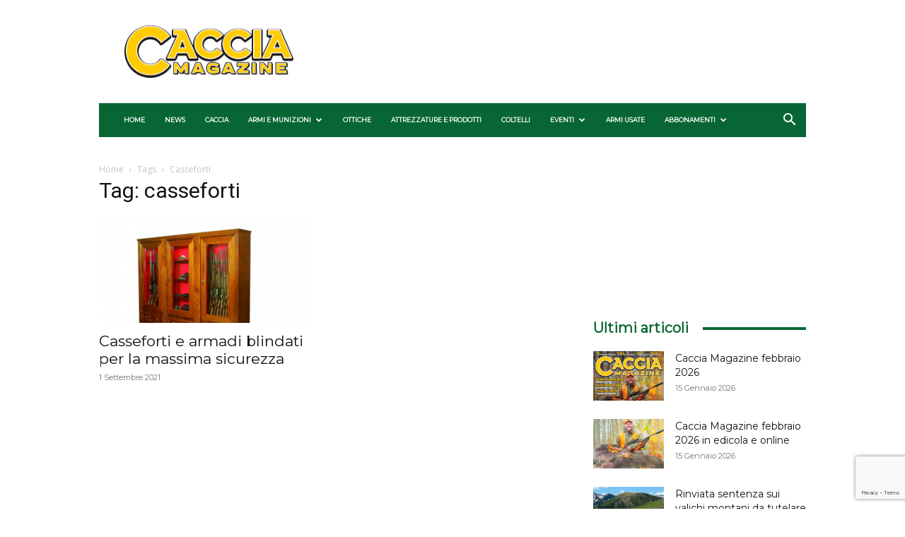

--- FILE ---
content_type: text/html; charset=utf-8
request_url: https://www.google.com/recaptcha/api2/anchor?ar=1&k=6Ld-kMQpAAAAAKvBvnLQ0XjiAMKdPt7E9To-WY6U&co=aHR0cHM6Ly93d3cuY2FjY2lhbWFnYXppbmUuaXQ6NDQz&hl=en&v=PoyoqOPhxBO7pBk68S4YbpHZ&size=invisible&anchor-ms=20000&execute-ms=30000&cb=9d9etywrvft
body_size: 48600
content:
<!DOCTYPE HTML><html dir="ltr" lang="en"><head><meta http-equiv="Content-Type" content="text/html; charset=UTF-8">
<meta http-equiv="X-UA-Compatible" content="IE=edge">
<title>reCAPTCHA</title>
<style type="text/css">
/* cyrillic-ext */
@font-face {
  font-family: 'Roboto';
  font-style: normal;
  font-weight: 400;
  font-stretch: 100%;
  src: url(//fonts.gstatic.com/s/roboto/v48/KFO7CnqEu92Fr1ME7kSn66aGLdTylUAMa3GUBHMdazTgWw.woff2) format('woff2');
  unicode-range: U+0460-052F, U+1C80-1C8A, U+20B4, U+2DE0-2DFF, U+A640-A69F, U+FE2E-FE2F;
}
/* cyrillic */
@font-face {
  font-family: 'Roboto';
  font-style: normal;
  font-weight: 400;
  font-stretch: 100%;
  src: url(//fonts.gstatic.com/s/roboto/v48/KFO7CnqEu92Fr1ME7kSn66aGLdTylUAMa3iUBHMdazTgWw.woff2) format('woff2');
  unicode-range: U+0301, U+0400-045F, U+0490-0491, U+04B0-04B1, U+2116;
}
/* greek-ext */
@font-face {
  font-family: 'Roboto';
  font-style: normal;
  font-weight: 400;
  font-stretch: 100%;
  src: url(//fonts.gstatic.com/s/roboto/v48/KFO7CnqEu92Fr1ME7kSn66aGLdTylUAMa3CUBHMdazTgWw.woff2) format('woff2');
  unicode-range: U+1F00-1FFF;
}
/* greek */
@font-face {
  font-family: 'Roboto';
  font-style: normal;
  font-weight: 400;
  font-stretch: 100%;
  src: url(//fonts.gstatic.com/s/roboto/v48/KFO7CnqEu92Fr1ME7kSn66aGLdTylUAMa3-UBHMdazTgWw.woff2) format('woff2');
  unicode-range: U+0370-0377, U+037A-037F, U+0384-038A, U+038C, U+038E-03A1, U+03A3-03FF;
}
/* math */
@font-face {
  font-family: 'Roboto';
  font-style: normal;
  font-weight: 400;
  font-stretch: 100%;
  src: url(//fonts.gstatic.com/s/roboto/v48/KFO7CnqEu92Fr1ME7kSn66aGLdTylUAMawCUBHMdazTgWw.woff2) format('woff2');
  unicode-range: U+0302-0303, U+0305, U+0307-0308, U+0310, U+0312, U+0315, U+031A, U+0326-0327, U+032C, U+032F-0330, U+0332-0333, U+0338, U+033A, U+0346, U+034D, U+0391-03A1, U+03A3-03A9, U+03B1-03C9, U+03D1, U+03D5-03D6, U+03F0-03F1, U+03F4-03F5, U+2016-2017, U+2034-2038, U+203C, U+2040, U+2043, U+2047, U+2050, U+2057, U+205F, U+2070-2071, U+2074-208E, U+2090-209C, U+20D0-20DC, U+20E1, U+20E5-20EF, U+2100-2112, U+2114-2115, U+2117-2121, U+2123-214F, U+2190, U+2192, U+2194-21AE, U+21B0-21E5, U+21F1-21F2, U+21F4-2211, U+2213-2214, U+2216-22FF, U+2308-230B, U+2310, U+2319, U+231C-2321, U+2336-237A, U+237C, U+2395, U+239B-23B7, U+23D0, U+23DC-23E1, U+2474-2475, U+25AF, U+25B3, U+25B7, U+25BD, U+25C1, U+25CA, U+25CC, U+25FB, U+266D-266F, U+27C0-27FF, U+2900-2AFF, U+2B0E-2B11, U+2B30-2B4C, U+2BFE, U+3030, U+FF5B, U+FF5D, U+1D400-1D7FF, U+1EE00-1EEFF;
}
/* symbols */
@font-face {
  font-family: 'Roboto';
  font-style: normal;
  font-weight: 400;
  font-stretch: 100%;
  src: url(//fonts.gstatic.com/s/roboto/v48/KFO7CnqEu92Fr1ME7kSn66aGLdTylUAMaxKUBHMdazTgWw.woff2) format('woff2');
  unicode-range: U+0001-000C, U+000E-001F, U+007F-009F, U+20DD-20E0, U+20E2-20E4, U+2150-218F, U+2190, U+2192, U+2194-2199, U+21AF, U+21E6-21F0, U+21F3, U+2218-2219, U+2299, U+22C4-22C6, U+2300-243F, U+2440-244A, U+2460-24FF, U+25A0-27BF, U+2800-28FF, U+2921-2922, U+2981, U+29BF, U+29EB, U+2B00-2BFF, U+4DC0-4DFF, U+FFF9-FFFB, U+10140-1018E, U+10190-1019C, U+101A0, U+101D0-101FD, U+102E0-102FB, U+10E60-10E7E, U+1D2C0-1D2D3, U+1D2E0-1D37F, U+1F000-1F0FF, U+1F100-1F1AD, U+1F1E6-1F1FF, U+1F30D-1F30F, U+1F315, U+1F31C, U+1F31E, U+1F320-1F32C, U+1F336, U+1F378, U+1F37D, U+1F382, U+1F393-1F39F, U+1F3A7-1F3A8, U+1F3AC-1F3AF, U+1F3C2, U+1F3C4-1F3C6, U+1F3CA-1F3CE, U+1F3D4-1F3E0, U+1F3ED, U+1F3F1-1F3F3, U+1F3F5-1F3F7, U+1F408, U+1F415, U+1F41F, U+1F426, U+1F43F, U+1F441-1F442, U+1F444, U+1F446-1F449, U+1F44C-1F44E, U+1F453, U+1F46A, U+1F47D, U+1F4A3, U+1F4B0, U+1F4B3, U+1F4B9, U+1F4BB, U+1F4BF, U+1F4C8-1F4CB, U+1F4D6, U+1F4DA, U+1F4DF, U+1F4E3-1F4E6, U+1F4EA-1F4ED, U+1F4F7, U+1F4F9-1F4FB, U+1F4FD-1F4FE, U+1F503, U+1F507-1F50B, U+1F50D, U+1F512-1F513, U+1F53E-1F54A, U+1F54F-1F5FA, U+1F610, U+1F650-1F67F, U+1F687, U+1F68D, U+1F691, U+1F694, U+1F698, U+1F6AD, U+1F6B2, U+1F6B9-1F6BA, U+1F6BC, U+1F6C6-1F6CF, U+1F6D3-1F6D7, U+1F6E0-1F6EA, U+1F6F0-1F6F3, U+1F6F7-1F6FC, U+1F700-1F7FF, U+1F800-1F80B, U+1F810-1F847, U+1F850-1F859, U+1F860-1F887, U+1F890-1F8AD, U+1F8B0-1F8BB, U+1F8C0-1F8C1, U+1F900-1F90B, U+1F93B, U+1F946, U+1F984, U+1F996, U+1F9E9, U+1FA00-1FA6F, U+1FA70-1FA7C, U+1FA80-1FA89, U+1FA8F-1FAC6, U+1FACE-1FADC, U+1FADF-1FAE9, U+1FAF0-1FAF8, U+1FB00-1FBFF;
}
/* vietnamese */
@font-face {
  font-family: 'Roboto';
  font-style: normal;
  font-weight: 400;
  font-stretch: 100%;
  src: url(//fonts.gstatic.com/s/roboto/v48/KFO7CnqEu92Fr1ME7kSn66aGLdTylUAMa3OUBHMdazTgWw.woff2) format('woff2');
  unicode-range: U+0102-0103, U+0110-0111, U+0128-0129, U+0168-0169, U+01A0-01A1, U+01AF-01B0, U+0300-0301, U+0303-0304, U+0308-0309, U+0323, U+0329, U+1EA0-1EF9, U+20AB;
}
/* latin-ext */
@font-face {
  font-family: 'Roboto';
  font-style: normal;
  font-weight: 400;
  font-stretch: 100%;
  src: url(//fonts.gstatic.com/s/roboto/v48/KFO7CnqEu92Fr1ME7kSn66aGLdTylUAMa3KUBHMdazTgWw.woff2) format('woff2');
  unicode-range: U+0100-02BA, U+02BD-02C5, U+02C7-02CC, U+02CE-02D7, U+02DD-02FF, U+0304, U+0308, U+0329, U+1D00-1DBF, U+1E00-1E9F, U+1EF2-1EFF, U+2020, U+20A0-20AB, U+20AD-20C0, U+2113, U+2C60-2C7F, U+A720-A7FF;
}
/* latin */
@font-face {
  font-family: 'Roboto';
  font-style: normal;
  font-weight: 400;
  font-stretch: 100%;
  src: url(//fonts.gstatic.com/s/roboto/v48/KFO7CnqEu92Fr1ME7kSn66aGLdTylUAMa3yUBHMdazQ.woff2) format('woff2');
  unicode-range: U+0000-00FF, U+0131, U+0152-0153, U+02BB-02BC, U+02C6, U+02DA, U+02DC, U+0304, U+0308, U+0329, U+2000-206F, U+20AC, U+2122, U+2191, U+2193, U+2212, U+2215, U+FEFF, U+FFFD;
}
/* cyrillic-ext */
@font-face {
  font-family: 'Roboto';
  font-style: normal;
  font-weight: 500;
  font-stretch: 100%;
  src: url(//fonts.gstatic.com/s/roboto/v48/KFO7CnqEu92Fr1ME7kSn66aGLdTylUAMa3GUBHMdazTgWw.woff2) format('woff2');
  unicode-range: U+0460-052F, U+1C80-1C8A, U+20B4, U+2DE0-2DFF, U+A640-A69F, U+FE2E-FE2F;
}
/* cyrillic */
@font-face {
  font-family: 'Roboto';
  font-style: normal;
  font-weight: 500;
  font-stretch: 100%;
  src: url(//fonts.gstatic.com/s/roboto/v48/KFO7CnqEu92Fr1ME7kSn66aGLdTylUAMa3iUBHMdazTgWw.woff2) format('woff2');
  unicode-range: U+0301, U+0400-045F, U+0490-0491, U+04B0-04B1, U+2116;
}
/* greek-ext */
@font-face {
  font-family: 'Roboto';
  font-style: normal;
  font-weight: 500;
  font-stretch: 100%;
  src: url(//fonts.gstatic.com/s/roboto/v48/KFO7CnqEu92Fr1ME7kSn66aGLdTylUAMa3CUBHMdazTgWw.woff2) format('woff2');
  unicode-range: U+1F00-1FFF;
}
/* greek */
@font-face {
  font-family: 'Roboto';
  font-style: normal;
  font-weight: 500;
  font-stretch: 100%;
  src: url(//fonts.gstatic.com/s/roboto/v48/KFO7CnqEu92Fr1ME7kSn66aGLdTylUAMa3-UBHMdazTgWw.woff2) format('woff2');
  unicode-range: U+0370-0377, U+037A-037F, U+0384-038A, U+038C, U+038E-03A1, U+03A3-03FF;
}
/* math */
@font-face {
  font-family: 'Roboto';
  font-style: normal;
  font-weight: 500;
  font-stretch: 100%;
  src: url(//fonts.gstatic.com/s/roboto/v48/KFO7CnqEu92Fr1ME7kSn66aGLdTylUAMawCUBHMdazTgWw.woff2) format('woff2');
  unicode-range: U+0302-0303, U+0305, U+0307-0308, U+0310, U+0312, U+0315, U+031A, U+0326-0327, U+032C, U+032F-0330, U+0332-0333, U+0338, U+033A, U+0346, U+034D, U+0391-03A1, U+03A3-03A9, U+03B1-03C9, U+03D1, U+03D5-03D6, U+03F0-03F1, U+03F4-03F5, U+2016-2017, U+2034-2038, U+203C, U+2040, U+2043, U+2047, U+2050, U+2057, U+205F, U+2070-2071, U+2074-208E, U+2090-209C, U+20D0-20DC, U+20E1, U+20E5-20EF, U+2100-2112, U+2114-2115, U+2117-2121, U+2123-214F, U+2190, U+2192, U+2194-21AE, U+21B0-21E5, U+21F1-21F2, U+21F4-2211, U+2213-2214, U+2216-22FF, U+2308-230B, U+2310, U+2319, U+231C-2321, U+2336-237A, U+237C, U+2395, U+239B-23B7, U+23D0, U+23DC-23E1, U+2474-2475, U+25AF, U+25B3, U+25B7, U+25BD, U+25C1, U+25CA, U+25CC, U+25FB, U+266D-266F, U+27C0-27FF, U+2900-2AFF, U+2B0E-2B11, U+2B30-2B4C, U+2BFE, U+3030, U+FF5B, U+FF5D, U+1D400-1D7FF, U+1EE00-1EEFF;
}
/* symbols */
@font-face {
  font-family: 'Roboto';
  font-style: normal;
  font-weight: 500;
  font-stretch: 100%;
  src: url(//fonts.gstatic.com/s/roboto/v48/KFO7CnqEu92Fr1ME7kSn66aGLdTylUAMaxKUBHMdazTgWw.woff2) format('woff2');
  unicode-range: U+0001-000C, U+000E-001F, U+007F-009F, U+20DD-20E0, U+20E2-20E4, U+2150-218F, U+2190, U+2192, U+2194-2199, U+21AF, U+21E6-21F0, U+21F3, U+2218-2219, U+2299, U+22C4-22C6, U+2300-243F, U+2440-244A, U+2460-24FF, U+25A0-27BF, U+2800-28FF, U+2921-2922, U+2981, U+29BF, U+29EB, U+2B00-2BFF, U+4DC0-4DFF, U+FFF9-FFFB, U+10140-1018E, U+10190-1019C, U+101A0, U+101D0-101FD, U+102E0-102FB, U+10E60-10E7E, U+1D2C0-1D2D3, U+1D2E0-1D37F, U+1F000-1F0FF, U+1F100-1F1AD, U+1F1E6-1F1FF, U+1F30D-1F30F, U+1F315, U+1F31C, U+1F31E, U+1F320-1F32C, U+1F336, U+1F378, U+1F37D, U+1F382, U+1F393-1F39F, U+1F3A7-1F3A8, U+1F3AC-1F3AF, U+1F3C2, U+1F3C4-1F3C6, U+1F3CA-1F3CE, U+1F3D4-1F3E0, U+1F3ED, U+1F3F1-1F3F3, U+1F3F5-1F3F7, U+1F408, U+1F415, U+1F41F, U+1F426, U+1F43F, U+1F441-1F442, U+1F444, U+1F446-1F449, U+1F44C-1F44E, U+1F453, U+1F46A, U+1F47D, U+1F4A3, U+1F4B0, U+1F4B3, U+1F4B9, U+1F4BB, U+1F4BF, U+1F4C8-1F4CB, U+1F4D6, U+1F4DA, U+1F4DF, U+1F4E3-1F4E6, U+1F4EA-1F4ED, U+1F4F7, U+1F4F9-1F4FB, U+1F4FD-1F4FE, U+1F503, U+1F507-1F50B, U+1F50D, U+1F512-1F513, U+1F53E-1F54A, U+1F54F-1F5FA, U+1F610, U+1F650-1F67F, U+1F687, U+1F68D, U+1F691, U+1F694, U+1F698, U+1F6AD, U+1F6B2, U+1F6B9-1F6BA, U+1F6BC, U+1F6C6-1F6CF, U+1F6D3-1F6D7, U+1F6E0-1F6EA, U+1F6F0-1F6F3, U+1F6F7-1F6FC, U+1F700-1F7FF, U+1F800-1F80B, U+1F810-1F847, U+1F850-1F859, U+1F860-1F887, U+1F890-1F8AD, U+1F8B0-1F8BB, U+1F8C0-1F8C1, U+1F900-1F90B, U+1F93B, U+1F946, U+1F984, U+1F996, U+1F9E9, U+1FA00-1FA6F, U+1FA70-1FA7C, U+1FA80-1FA89, U+1FA8F-1FAC6, U+1FACE-1FADC, U+1FADF-1FAE9, U+1FAF0-1FAF8, U+1FB00-1FBFF;
}
/* vietnamese */
@font-face {
  font-family: 'Roboto';
  font-style: normal;
  font-weight: 500;
  font-stretch: 100%;
  src: url(//fonts.gstatic.com/s/roboto/v48/KFO7CnqEu92Fr1ME7kSn66aGLdTylUAMa3OUBHMdazTgWw.woff2) format('woff2');
  unicode-range: U+0102-0103, U+0110-0111, U+0128-0129, U+0168-0169, U+01A0-01A1, U+01AF-01B0, U+0300-0301, U+0303-0304, U+0308-0309, U+0323, U+0329, U+1EA0-1EF9, U+20AB;
}
/* latin-ext */
@font-face {
  font-family: 'Roboto';
  font-style: normal;
  font-weight: 500;
  font-stretch: 100%;
  src: url(//fonts.gstatic.com/s/roboto/v48/KFO7CnqEu92Fr1ME7kSn66aGLdTylUAMa3KUBHMdazTgWw.woff2) format('woff2');
  unicode-range: U+0100-02BA, U+02BD-02C5, U+02C7-02CC, U+02CE-02D7, U+02DD-02FF, U+0304, U+0308, U+0329, U+1D00-1DBF, U+1E00-1E9F, U+1EF2-1EFF, U+2020, U+20A0-20AB, U+20AD-20C0, U+2113, U+2C60-2C7F, U+A720-A7FF;
}
/* latin */
@font-face {
  font-family: 'Roboto';
  font-style: normal;
  font-weight: 500;
  font-stretch: 100%;
  src: url(//fonts.gstatic.com/s/roboto/v48/KFO7CnqEu92Fr1ME7kSn66aGLdTylUAMa3yUBHMdazQ.woff2) format('woff2');
  unicode-range: U+0000-00FF, U+0131, U+0152-0153, U+02BB-02BC, U+02C6, U+02DA, U+02DC, U+0304, U+0308, U+0329, U+2000-206F, U+20AC, U+2122, U+2191, U+2193, U+2212, U+2215, U+FEFF, U+FFFD;
}
/* cyrillic-ext */
@font-face {
  font-family: 'Roboto';
  font-style: normal;
  font-weight: 900;
  font-stretch: 100%;
  src: url(//fonts.gstatic.com/s/roboto/v48/KFO7CnqEu92Fr1ME7kSn66aGLdTylUAMa3GUBHMdazTgWw.woff2) format('woff2');
  unicode-range: U+0460-052F, U+1C80-1C8A, U+20B4, U+2DE0-2DFF, U+A640-A69F, U+FE2E-FE2F;
}
/* cyrillic */
@font-face {
  font-family: 'Roboto';
  font-style: normal;
  font-weight: 900;
  font-stretch: 100%;
  src: url(//fonts.gstatic.com/s/roboto/v48/KFO7CnqEu92Fr1ME7kSn66aGLdTylUAMa3iUBHMdazTgWw.woff2) format('woff2');
  unicode-range: U+0301, U+0400-045F, U+0490-0491, U+04B0-04B1, U+2116;
}
/* greek-ext */
@font-face {
  font-family: 'Roboto';
  font-style: normal;
  font-weight: 900;
  font-stretch: 100%;
  src: url(//fonts.gstatic.com/s/roboto/v48/KFO7CnqEu92Fr1ME7kSn66aGLdTylUAMa3CUBHMdazTgWw.woff2) format('woff2');
  unicode-range: U+1F00-1FFF;
}
/* greek */
@font-face {
  font-family: 'Roboto';
  font-style: normal;
  font-weight: 900;
  font-stretch: 100%;
  src: url(//fonts.gstatic.com/s/roboto/v48/KFO7CnqEu92Fr1ME7kSn66aGLdTylUAMa3-UBHMdazTgWw.woff2) format('woff2');
  unicode-range: U+0370-0377, U+037A-037F, U+0384-038A, U+038C, U+038E-03A1, U+03A3-03FF;
}
/* math */
@font-face {
  font-family: 'Roboto';
  font-style: normal;
  font-weight: 900;
  font-stretch: 100%;
  src: url(//fonts.gstatic.com/s/roboto/v48/KFO7CnqEu92Fr1ME7kSn66aGLdTylUAMawCUBHMdazTgWw.woff2) format('woff2');
  unicode-range: U+0302-0303, U+0305, U+0307-0308, U+0310, U+0312, U+0315, U+031A, U+0326-0327, U+032C, U+032F-0330, U+0332-0333, U+0338, U+033A, U+0346, U+034D, U+0391-03A1, U+03A3-03A9, U+03B1-03C9, U+03D1, U+03D5-03D6, U+03F0-03F1, U+03F4-03F5, U+2016-2017, U+2034-2038, U+203C, U+2040, U+2043, U+2047, U+2050, U+2057, U+205F, U+2070-2071, U+2074-208E, U+2090-209C, U+20D0-20DC, U+20E1, U+20E5-20EF, U+2100-2112, U+2114-2115, U+2117-2121, U+2123-214F, U+2190, U+2192, U+2194-21AE, U+21B0-21E5, U+21F1-21F2, U+21F4-2211, U+2213-2214, U+2216-22FF, U+2308-230B, U+2310, U+2319, U+231C-2321, U+2336-237A, U+237C, U+2395, U+239B-23B7, U+23D0, U+23DC-23E1, U+2474-2475, U+25AF, U+25B3, U+25B7, U+25BD, U+25C1, U+25CA, U+25CC, U+25FB, U+266D-266F, U+27C0-27FF, U+2900-2AFF, U+2B0E-2B11, U+2B30-2B4C, U+2BFE, U+3030, U+FF5B, U+FF5D, U+1D400-1D7FF, U+1EE00-1EEFF;
}
/* symbols */
@font-face {
  font-family: 'Roboto';
  font-style: normal;
  font-weight: 900;
  font-stretch: 100%;
  src: url(//fonts.gstatic.com/s/roboto/v48/KFO7CnqEu92Fr1ME7kSn66aGLdTylUAMaxKUBHMdazTgWw.woff2) format('woff2');
  unicode-range: U+0001-000C, U+000E-001F, U+007F-009F, U+20DD-20E0, U+20E2-20E4, U+2150-218F, U+2190, U+2192, U+2194-2199, U+21AF, U+21E6-21F0, U+21F3, U+2218-2219, U+2299, U+22C4-22C6, U+2300-243F, U+2440-244A, U+2460-24FF, U+25A0-27BF, U+2800-28FF, U+2921-2922, U+2981, U+29BF, U+29EB, U+2B00-2BFF, U+4DC0-4DFF, U+FFF9-FFFB, U+10140-1018E, U+10190-1019C, U+101A0, U+101D0-101FD, U+102E0-102FB, U+10E60-10E7E, U+1D2C0-1D2D3, U+1D2E0-1D37F, U+1F000-1F0FF, U+1F100-1F1AD, U+1F1E6-1F1FF, U+1F30D-1F30F, U+1F315, U+1F31C, U+1F31E, U+1F320-1F32C, U+1F336, U+1F378, U+1F37D, U+1F382, U+1F393-1F39F, U+1F3A7-1F3A8, U+1F3AC-1F3AF, U+1F3C2, U+1F3C4-1F3C6, U+1F3CA-1F3CE, U+1F3D4-1F3E0, U+1F3ED, U+1F3F1-1F3F3, U+1F3F5-1F3F7, U+1F408, U+1F415, U+1F41F, U+1F426, U+1F43F, U+1F441-1F442, U+1F444, U+1F446-1F449, U+1F44C-1F44E, U+1F453, U+1F46A, U+1F47D, U+1F4A3, U+1F4B0, U+1F4B3, U+1F4B9, U+1F4BB, U+1F4BF, U+1F4C8-1F4CB, U+1F4D6, U+1F4DA, U+1F4DF, U+1F4E3-1F4E6, U+1F4EA-1F4ED, U+1F4F7, U+1F4F9-1F4FB, U+1F4FD-1F4FE, U+1F503, U+1F507-1F50B, U+1F50D, U+1F512-1F513, U+1F53E-1F54A, U+1F54F-1F5FA, U+1F610, U+1F650-1F67F, U+1F687, U+1F68D, U+1F691, U+1F694, U+1F698, U+1F6AD, U+1F6B2, U+1F6B9-1F6BA, U+1F6BC, U+1F6C6-1F6CF, U+1F6D3-1F6D7, U+1F6E0-1F6EA, U+1F6F0-1F6F3, U+1F6F7-1F6FC, U+1F700-1F7FF, U+1F800-1F80B, U+1F810-1F847, U+1F850-1F859, U+1F860-1F887, U+1F890-1F8AD, U+1F8B0-1F8BB, U+1F8C0-1F8C1, U+1F900-1F90B, U+1F93B, U+1F946, U+1F984, U+1F996, U+1F9E9, U+1FA00-1FA6F, U+1FA70-1FA7C, U+1FA80-1FA89, U+1FA8F-1FAC6, U+1FACE-1FADC, U+1FADF-1FAE9, U+1FAF0-1FAF8, U+1FB00-1FBFF;
}
/* vietnamese */
@font-face {
  font-family: 'Roboto';
  font-style: normal;
  font-weight: 900;
  font-stretch: 100%;
  src: url(//fonts.gstatic.com/s/roboto/v48/KFO7CnqEu92Fr1ME7kSn66aGLdTylUAMa3OUBHMdazTgWw.woff2) format('woff2');
  unicode-range: U+0102-0103, U+0110-0111, U+0128-0129, U+0168-0169, U+01A0-01A1, U+01AF-01B0, U+0300-0301, U+0303-0304, U+0308-0309, U+0323, U+0329, U+1EA0-1EF9, U+20AB;
}
/* latin-ext */
@font-face {
  font-family: 'Roboto';
  font-style: normal;
  font-weight: 900;
  font-stretch: 100%;
  src: url(//fonts.gstatic.com/s/roboto/v48/KFO7CnqEu92Fr1ME7kSn66aGLdTylUAMa3KUBHMdazTgWw.woff2) format('woff2');
  unicode-range: U+0100-02BA, U+02BD-02C5, U+02C7-02CC, U+02CE-02D7, U+02DD-02FF, U+0304, U+0308, U+0329, U+1D00-1DBF, U+1E00-1E9F, U+1EF2-1EFF, U+2020, U+20A0-20AB, U+20AD-20C0, U+2113, U+2C60-2C7F, U+A720-A7FF;
}
/* latin */
@font-face {
  font-family: 'Roboto';
  font-style: normal;
  font-weight: 900;
  font-stretch: 100%;
  src: url(//fonts.gstatic.com/s/roboto/v48/KFO7CnqEu92Fr1ME7kSn66aGLdTylUAMa3yUBHMdazQ.woff2) format('woff2');
  unicode-range: U+0000-00FF, U+0131, U+0152-0153, U+02BB-02BC, U+02C6, U+02DA, U+02DC, U+0304, U+0308, U+0329, U+2000-206F, U+20AC, U+2122, U+2191, U+2193, U+2212, U+2215, U+FEFF, U+FFFD;
}

</style>
<link rel="stylesheet" type="text/css" href="https://www.gstatic.com/recaptcha/releases/PoyoqOPhxBO7pBk68S4YbpHZ/styles__ltr.css">
<script nonce="ioz98Cq043q47T4scBbHFw" type="text/javascript">window['__recaptcha_api'] = 'https://www.google.com/recaptcha/api2/';</script>
<script type="text/javascript" src="https://www.gstatic.com/recaptcha/releases/PoyoqOPhxBO7pBk68S4YbpHZ/recaptcha__en.js" nonce="ioz98Cq043q47T4scBbHFw">
      
    </script></head>
<body><div id="rc-anchor-alert" class="rc-anchor-alert"></div>
<input type="hidden" id="recaptcha-token" value="[base64]">
<script type="text/javascript" nonce="ioz98Cq043q47T4scBbHFw">
      recaptcha.anchor.Main.init("[\x22ainput\x22,[\x22bgdata\x22,\x22\x22,\[base64]/[base64]/bmV3IFpbdF0obVswXSk6Sz09Mj9uZXcgWlt0XShtWzBdLG1bMV0pOks9PTM/bmV3IFpbdF0obVswXSxtWzFdLG1bMl0pOks9PTQ/[base64]/[base64]/[base64]/[base64]/[base64]/[base64]/[base64]/[base64]/[base64]/[base64]/[base64]/[base64]/[base64]/[base64]\\u003d\\u003d\x22,\[base64]\x22,\x22Z27CqVx0OsKJwrvCqT8ow7XCkzHCi8OnW8K9LHAdc8KWwrosw4YFZMORZ8O2MxLDocKHRFM5woDCl0VoLMOWw5LClcONw4DDk8Kqw6pbw6ESwqBfw4JAw5LCun9UwrJ7FCzCr8OQS8OcwolLw6XDjCZ2w4J7w7nDvH/[base64]/[base64]/[base64]/[base64]/[base64]/DpsOVcSooGsK5D2rCqHcIwrtaKcOfw7IvwoZpIUpZIQF4w4gHMsK1w5DDjTk3UADCm8KoYEXCpMO3w7FmZgxBRw3DlnTCp8OKw7DDr8KhUcOXw7wowrvCjMKFecKOLcOoBx5mw6VbccOMw6tQwpjCkVHClcOYHMOKwoLDgH/DmEzDvcKxXCMWwrdDfXnClg/DlEPDusKuBXcwwp3DvRDCqsOBw5vChsKfEyBSV8OXwr7CqRrDg8Kzck94w7YqwpPDu3bDlD5NIcOLw4XChMOMEEvDu8KcagrDh8OmZR3CjMOGbHzCmUgUPMKfVcOtwqfCoMK6wpzCjFHDkcKvwpNxcMOfwrFYwpLCuF/CiQ/DrcKfPwjCljnCpsOYBnfDhMO7w5zCj0NpAMO4Uh7DoMK0a8OrJsK8w6kWwrdgwofCusKbwrzCpcK/wqgIwpbCn8OfwqHDiULDnmFEKQhobw12w4R+J8ONwpxQwo3DoUElKF3CjFYnw5sXwrt2w4LDoxrCv1MJw6rCnEUywqzDjAzDqUd/w7hgwrUKw4YDRlnCncKTVsONwrTClMOhwq17wqVoaDo/fx1GYXzCnDQlecOiw5bCmyEwMzzDmhRkWMKhw6TDqsKrS8Ohw4REw5oJwrfCqkFBw6RaAxJAbgt9GcOkIMOkwoVtwqHDhsKRwqh9HsKIwphtMcOGwowbKQgSwpZLw5vCm8OXB8OswpDDi8OVw47ClMOzeW82PSTCgTF+H8KOwprDqhjClD/DkgPDqMOewocUfCvDnl/Cq8KgOcOuwoA7w6kkwqfDvcOvwo9FZhfCtRB8SCshwqPDu8K5VcOkwpTCr31fwpEpQCLDmsObBMOsB8KoYcKUw47CmG1dw5nCpsKswpNOwoLCv1zDq8KybMOYw591wqzCtwfCk0NJZTDCh8KHw7RlYmHDoUnDpcKpRkfDnGA4Ii/DmAzDsMOjw7xkZh1FJsO3w6bCoUUCwrbCrMOXw6oGwrFUw4ARwqoeKMKfwqnCvsKFw7VtOk5jTMK4aj/[base64]/DkcOIwp7CjR3Diy/DncKWA0rCnMKafyTDv8Khw6kGwoDCjQVnw6PChAXDs2zChcO+w5DClFwyw5/CuMKVwo/Dpy/CmcK3w5nCn8OMM8KyYD4NJ8KYXQxwbX5+w74iw5vDmDrCjE/DpMO+PT/DjyrCvsOFFsKjwrzCpMOVw6sOw6XDgHzCtngpVToGw5XDgUPDjMK4w7PCicKUVMOIw7dBNiIRwoAGRRgHJDN/[base64]/DuQg6w6XCocOVwo7Cg8Oowqs+CkMtP8OXW8KUw7TClcKRLTjDvsKTw4wvK8KbwrNxw4A7w5/[base64]/DiU/CscOWwpw3w5jDm8O+w6NBG0sSWsO+w5TCvynDtzvCgMOaOcKkwojCimLCo8K0JsKIwp4pHQQiS8OFw7JUHSLDtMOaIMK1w67DnEofciHDtzkFw6ZmwqvDo0zCrTQbwoHDu8Olw5AFwp7Cs20FCsOrcU8/[base64]/GSXDt8Ovw7dzw6w4URzCqgDChMO1wrDDqsKDw7vDkcK3wrXDnHzDrB1dICHCs3Faw6PDtcOfNksIChJNw4zCvsOHw741GMKpdcOmF0URwo/[base64]/N03Ct2vClEw7wpfDlArDkHbChcKjeMO2wrwGw7HCllfCuj7DpsKhJ3LDvcOuXsKow5LDhWhPfHDCp8OOaF3ColNbw6nDpcKtWGDDm8OfwpEfwqZYI8K1MMKJYnTCm2rCphAjw6B2OFnCo8OOw5HCscKpw5jCo8Oew50Fwop/wozCmsK4woTCncOTwqQywp/[base64]/wrsXwq/DllF2w4kuOsK+WsOiwpfCvcK6YH04w4XDhQtPdhJFcMKUw6FNcsOTwqbCh0vDmihzcMKSRhfCpMOXwp/DqMK1w7nDlkRcJz8sRXtcPsKiw5B/ZmXDnsK8R8KHfRTCtxLCsxTCrcO5w6zChinDtsKVwp/Cn8O5DMOnF8Oocm3Dsng3KcKnwpPDuMKkwo7DrcKJw51CwqBtw7TDvcK4YMK6w47Cn1LChsKJYU/Dv8OMwqZZHivCv8OgDsOpG8KVw5vCmsK9RDPDvAnCoMKaw50gw4Utw6YnZUEgfx9IwqrDjwfDijg5a29/wpc2QSV+FMOBEiByw6gLTTtdwoVyfcKhSMOZTQXDvjzDtsK3w4HCqnTCncOWYA1sPTrCmcO9wqvCscKWR8OifMOUw7bCthjDosK4IxbCrsKiDsKuwpfCg8O3HxvCnnHDrGHDvcOfUcOsMsORVcK1woYrF8OKwqrCgsO/BSbCkzQBw7PCnE1/w51xw7vDmMK1w5QFL8O2wp/DuVDDnmDDnsKAAkRkPcOZwoLDs8K+PW1Mw6rCo8KrwoBAE8O1w6vDoXh+w7DCnScXwrLDsR5owqhLM8Krwq9gw61uTcO9S1fCpjdpfMKBw4DCrcOVw6rCisOHw4BMawHCosO/[base64]/DgHoiIVw9w5fDncOjTsO6VsOww44awoxMw7bCoMK2wp3Cj8KNNSDDgVXCtw1mY0PDp8OWw6gKYikJw4jCnAQHwonDk8KuMcKEwrcbwpZUwo1QwpJfwpTDlFDDuHnDih/DrCLCig5RFcKHFMKBXmjDqmfDtiI7PMK6wrHDgcKTw7wyN8OFI8Ovw6bChsKwDxbDhMOtw6towohKw6HDr8OOT3bDlMKEK8OwwpHCgcKDw79Xwpk8LXbDlcK4WgvCtQ/[base64]/DtkxkcMK9Cx8Sw6NAEGLCiSHCtMOcwqgkwp/CosKMwozCoHfDrn1mwoQXWMOjw7J2w7nDnMOYDMKLw7rDogUEw7AMCcKPw604dX4JwrHDp8KGDMOFw50bThLCocOPQMKOw7vCoMOIw555A8OpwqzCucKBbMKmei7DvMO9wovCkjzDtT7Dr8Kkwr/CnsOJQMOWwrnDg8OUNlXCumLDownDrMO3wqVAwpfDuRIOw6oNwoxqGcKuwqjCijTCpMKAPcK/aWFcCcONACnDhcKTGBlPdMKZMsOjw6V+wr3CqSdzGsO2wok6USTDoMK4w7bDscKSwoFTw6nCsmkwfcKXw50wfTjDssK1QcKKwpjDucOjfcORTsKewq5SfF82wq/[base64]/[base64]/CvcK+w6vDg8OUw4fCsMKZa8KEw7XDgGjDt3DDmsOKS8KgFcKkewZJw6vDolHDgsOsUsObVMKXGwELGcKNTMOPSRnDmDlbRMKVw6bDsMO8w4/CvG0Zw4Isw5kkw7t/w63ClCXDtC9Sw5PDuhbDnMOoVjx9w4UYwrdEwrMmK8OzwqozE8Oowq/[base64]/RVIrwo7DiTp5F8KsE8Kdw6TChcOuHsOtw7HDunfDv8OfJm1beg8/CTPDhWHCtMKMMMK1WcOVQmnCrD4KZBkYB8OVw65qw6nDoRE/O1R9SMOewqNAWnRBVzROw7x+wrMHB1JiCsKOw6VdwrA8XCR9C05uARnCsMOlMn8LwqnDv8KEAcK7InDDqTzCqxA8ST/[base64]/CqHAoFMOEJ3DDqcOzwpbCjjvClxfCtsOxw7zDvRcRQMOrPj/CrjfCg8KAw54rwqzDnMO3w6sBNH7Cnz4gwq9dHMOfXCp5fcKyw7hNacOTw6LDpcOWdXbChMKNw7nCvTDDt8KSw7vDs8KWwqVuw6lNSUVMw5/CplZeTMKEwrvCt8OvRsO/w5zDpsKBwqFzZG1NK8K8DMK4woRHJ8OSOMOGCcOzw5TDhV3Cg3TDrMKtwqvChMKuwoFjRsOmwrDCjlEOKmrCnhgMwqYswqV/w5vCl3LCsMKEwp/[base64]/DjsKZO8K7UzYRVsO6wpHCvyjCqMKqW8KNwqrClHTDgk84aMKOEW/ChcKAwoUXwrDDgHHDjndYw7F5bAjDiMKaRMOfw6bDgDd2fylQacKRVMKWEDbCncOAF8KLw6VNe8KfwpB3QsKowpkpfG/DpsOew7/CqMOhw5wCTwQOwqXDvlAoeULCvRsIwr5ZwpzDrFNUwrc0NQdAw7cQw4nDkMKcwoLCngw3wql7D8OVwqZ4EMKSwr3DuMKOOMKbwqMKRlNJwrPCo8O3KAvDhcKAwp1ew7/DmAE0wolrNMK6w7LCu8KnB8KDECrCkyVCTFzCosKNFSDDpWnDocKCwo/DjsOuw7A/DDjCg03Ck1AVwo9uSsODK8OUC1zDn8OhwpojwoZdKVPDqU3DvsK7GT9SOSx2KE/CvMKnwotjw7rCnsKVwo4APT4hGxYYOcOdK8OYw6VZUcKRw4E4wq5Xw4HDrQXDuQjCosKZREUMw7HCtTRaw4DDj8KGw5kQw7dZN8KtwqIhF8KWw78Cw4/DiMOCX8Kbw6nDmMKMZsKSCMKDd8OQKA/ClhDDghxtw6LCpBV2KXrCr8OmPMOswo9LwpEbMsODw7zDr8K0RR/CvzVRw6PDqzvDsgc0wrdGw6DDiFdkPFkawoTDmBh8wqLDvcO5w4QqwqZGwpLCs8KJMxo/[base64]/CjhIqNsKmGg/CtMKhwqjCog3CiVrCrcOZZsOGFsKyw51Dwq3CnAxuFFBEw7xpwrxCIjJbdlhfw6Iiw691wojDlAVVCSzDmsKiw4NXwosZwr3Cr8OtwqbDiMKNFMOZVB1kw6Jdwp09w6Miw58fwojChCTDoVzCs8KGwrdCGGJuwoTDj8K/aMK7QFsiwokwFC8qEMOuTxk5RcO0LMOIw5TDkcONdjjCicKpaRFBFVpHw7PCnhjCi1zDhXI9bMKydm3ClWZJfMKhCsOiD8Oyw6zDuMK7PGU8w5zClcOEw7socjR/d0HCigxnw5HCpsOebCHCkFFGSg3Dp17CncKbIx0/[base64]/DjDRYw5LDsMKCwrPCrsKWRMKrX0t7Wypnwo06wpBLw6JSwoLCiEzDvF3DuCd/w6PCklZiw6JcY15zw7vClhbDmMKiDhZxcVLDk0/Dq8K3KHrClMOmw5RkBjAkwrwwe8KoLsKvwq0Sw4oyUsOMTcK6wpJSwpXCjU/CmMKCwrkkHsK5w7sNe2PCqS9LY8OrC8OSKsOoAsK6T23CsnvDlU/ClWjCqHTCg8Otw5BmwpZuwqTCv8Kbw5/CtnlLw6AwOMOKwrHDvsKIw5TDmTAhNcKwSMKRwrxpKzzCnMO1wrY2SMOPeMOEHHPDpsKdw7NeT0ZraxPCin7Dg8OuB0HDokh6wpHCqCjDqUzDkMKnIxHDhHDCrsKZeQ8dw748w5crO8OuSGIJw7nCm1/Dg8K0J2vCtmzClA5HwqnDo0LCpMO9wqXCh2VHYMKXCsKyw5tWF8Kqw5NMDsKKwo3CmytHQhsjLk3DvTxlwqouOlcAbUQjw5cPw6jDojlpesOidkTCkn7DiVPCtMK/QcK+wrl9S2VZwrxRCnsDZMOES3MHwprDhARDwogwecOWP3AlF8OUwqbDvMOiwpHCncKPRsOcw401U8KEwozDocO9w5DDt38jYQrDlmspwrLCqUPDjG0vwpguIMOSwqDDkcOEw6nCgMOcEmfDvAkXw5/DnsOEA8OQw648w5TDg3rDojnCh3/CiV5JfsO+SkHDrXdtw5jDrlEhwpZMw50odWfCjsO0AMK/cMKDccOTXsKZdMKGXzINF8KAUMKyFURRw5PCvSnClVHCqB3CkFLDsX9mwrwIJ8OOaFEOwpHDhQZQEgDChkAywqTDskDDicOkw6DCqhsVw63Cul0ewp/CgsOGwrrDhMKQJ2XCssKgGRYlwr13wo1Lw7nCklnDqCHDgHRRasKgw7AvQ8KKwo4IfF7DocOALixABsK+w4HDugHCvAorKnIow6jCkMOqO8Oiw41pwpVowrUGw7c9a8KZw6nDksOVNHzDtMK+woLDh8O/HA3DrcKuwq3CgRPDik/DssKgXEEkG8KPw7V/wozCsW3DtMOoNsKBbzbDg3bDvcKIPMOjJFE8w7UTacO7wpMCCMKnHQEhwpnCvcO/wrlRwo4VaX7DjHgOwoPDisKwwoDDuMKjwq99OBPCv8KaD1Yvwp3CisK2LDAwBcOFwojCpjrDqcOHRkQJwq7DuMKJA8OzQWDCh8Obw4fDtMOnw7HDqEZfwqRzWkt7w71nahI6MXXDocO7BUDCl1TChVLCk8OcAnfDhsKFEi/CsknCrUcCGsOxwqfCkETDm0hiOkjDpjrDhsKowrhkNBNYMcO/WsK1w5LCoMOVelHDnRbDlMKxMcKFwrLCj8OEQFfCiiPDrzAvwpLClcOCR8OSbTE7ZjvCj8O9McOcO8OEFTPCosK/EMKffWvDuQ3DocOEHsKewrIowq/Cr8KJwrfDiTgvYivDnVFqwpHCtMK+fsOkwrvDrQrCm8KhwrTDisO5LEXCjMOQMUYkwooaN3rCocOrwrzDqcKREXJgw64Dw7TDnnh2w6Ftb2LCuHhvwpDDsXnDpzLDusKAeznDi8O/wqjCjsKfw60IcCMSwqsrOMO+S8O4XULDvsKTwqrCr8O6EsOhwpcBI8Orwq3CpMK+w7RBB8KkYMKGFzXCicONwqMCwpZcwonDr2HCicOOw4vCmQ/Do8KPw5/[base64]/wqcmw7XCuArCryvDmcKLw5UnwojDvmLCqMKSw5zCmDnDnsKabMO2wpIUXHzCjMK0TScuwotpw5TDnsKlw6HDu8OTWMK8wpgBazzDmcOde8KPS8OPW8KuwonCoi3CjcK7w6nCklhmOmMXw6VoZw/CkMKPA1M2HUFmwrcEwrTCmcKhJCvCpsKpFHTDjsKFw4XDgQvDt8KuRMKpLcKGwoNWw5cOw7PDrXjCum3CpMKgw4FJZj9pEcKDwq3DjnzDrMOxCRXCoyY2w5zDr8Kaw5VawrPDtcKRwovDj0/[base64]/wrrDm8KowopLw7HDq8Kmw4V3wrNBw6EBwpXCmH9Ew780w5zDgsKpwq3CpBzCo2XCmy7DkkLCrsOgwoXCi8KQwrZEMA0lAkpmQ3rCnh/DvMO6w7fCqsKyQMKow7h/FD/DlGU2UQPDq1tXVMOaNcKsCR7CuVbDjFvCtlrDhznCoMOpL1Zqw6/[base64]/Ck8KADnsJKjDCkX3Ci8O7ZsOnW8KzLGvCs8K5aMOsUcKJJcOOw4/DrSvDi3AMbsOCwofCqjvDiTpAw7LDrcK6w6TCpsKndXjCicKyw7p8w73CusOUw5bDmGzDlMOdwpzDtR7Cp8Kbw4HDpErDqMKcQDPCqMK+wqHDq3nDnCTCsSgrw6l3PsOjc8Owwq3CukTCi8OLw6wLcMOhwpPDqsKhZ3xowqHDvi/Dq8Kww7lywpkhE8KjLMKaMMOZQh87wokmL8OHwqPDkmXClBkzwpvCjMO5asOCw4c6GMK5ZCJVwrJvwr1le8KJGsKjI8OVWHQiwpDCvcOvDHMcf0tPHmdFNkPDokYoKMO1U8OzwqvDk8KbcSBsUMOJHzgEdcKdwrjDjStMw5JRYk/DoUJSfiLDjsOywp3Cv8KtGzTDn1ZYOEXCpmjDosKuBHzCvUolwoPCi8KVw5zDgAbCqmwmw43DtcKkwps7wqLCmMOXVMKZF8OFwp/DjMOiByJsPh3CkMKNPsKwwrolGcKCHkjDpsKiDsKkITLDilDCgMOlw77CgnfCh8KvDcOfw4rCoD4yGjHCtB1ywpDDqcObSMO4UcKzBsOpwrrDm3TCicOdwqLCjMKyI11Vw47CmMOEw7XCkhkLTcOgw7XDoy5cwqHDh8K/[base64]/dQVywrpqw4Aowo3Dt8OIWTBswoc4wp9+UsKcWcOtZ8OHAmVreMOqK27DtMKKbsKIf0JEwqvDucKsw47DocKBQW48w6ZPazXDtRnDhMKKFsOpwrbCgBTCgsO5w5EjwqIkw71Vw6dTw4DCl1ckw4dNNCZmwqHCtMKmw6HDocO8wofDgcObwoMpaUp/VsKxw5ZKS2dCQR8EAQHDjsKWw5tCOcKbw79uTMKgRxLDjhXDtMKvwpnDhFYew7rCpgFFKsKUw5fDk399GsODWULDt8KSw6vDmMK4LMKKVsOAwoLDizfDhCcmNjLDscKiK8O3wrXCqm7DjsK8wrJow4TCtwjCiFzCocK1U8OFw5E7VMKXwo3DqcO9w64CwqDDu0/DqSJ3cmA7N2VAPsKPfCTCiy/[base64]/w4TCkl3Dl34+w7LDgnvCrTBDDG7Cn1HCkMKJw7PCnX3CqsKVw6PCnVvDpsOXc8Ojw4HCssOSOzJ4wpPCpcOQUkjCnyAtw5fCpAcew7ZQIE3DpUVBw5EtSwzDmCrDjlXCgWdqFFkaNcOdw7N5X8KpHwrCvcKVwq7DocOvZcO1acKYwpnDpw/Dq8O5QWAqw6DDtx/DuMKUK8ORB8O7w6/DkMKCGcK+wrfCnsOvTcOow7/[base64]/DocOvP8K1wr4HJ8O1YMKdYMObYXoDwofCoMKNMcKSeB9kLMO+HTfDjcOSw5giVmbDllfClAbCgMOKw7/DjC3CvwfCrMOOwocDw7xcwrUmwpfCn8KiwqvCmQ1Qw6tDTFjDq8KJwrhJdX4nekVBaFzDpcKGeTEEIyZuZ8O5EsOaFsK5XQvCrsOFG0rDhsKTB8OMw4DDtjpzDjE2wrglTcOxwp7DlTs/MMKMTgLDusOTwpt7w7sZEMO5CE/[base64]/SVjChhDClcOiUHpEworDvDQkbF5bWkMnTRXDqyJow6kww7pzF8Kzw75NWMOfdsKiwoxnw7ApWAV5w4HCqkd4w7taMMOAw5cewobDn3bCnwsKKcOsw4MRwrphWMOkwqnDhS7CkBPDo8K7wrzDg1JIHi9owoTCtBEbw7LCty/CqG3CjmUlwq5za8Ksw7l8w4BSw79nGsO4wpTDgsKzw7dlS0zDvsKpPSMuKsKpcsOCAC/[base64]/[base64]/IsKMwqMKwpnCkMO9woDDu8KQeMO/w7bCvnBHdcOfwprCuMOdMl/DsXgmHcKZGm9qw4XDtMOldWfDiVsMUMO/wr1TYiBtYDXDmMK5w654HsOjNiHCtADDocKfw6Eawoh/wpbDhQnDmF4/w6TCr8KZwqoUCsOIU8K2PTjCl8OGNVBIw6RRMhBgVUrCu8OmwrMdZQ8HHcKCw7bCvW3DlsKow5tTw69XwqTCl8KEIEcVV8O+FSnCoz/DvMOLw6lBaUnCssKbeVLDpsKvw4I0w6VqwpxVBG/Dg8OWOsKKBsKRfm96wpHDrktZAhXCkXBmA8KINjlVwqXCrcK3OknDg8KZOcKCwpjCj8OFN8OkwrY9wojDhsKFBsOkw6/Cv8KyaMK+J2DCsD7CpBQ/ZcK+w7HDpcKkw5tRw5kVFsKSw4w7PTXDgF5PNMOIX8KQZhIcw4hCdsOIUsKXwqTCncKGwplddBPCqcOrwoXCmhvCvSjDs8OMTsKYw7/DoU/[base64]/[base64]/Cr1x3PmbCsEQmwprCmmltw4vCisK2Y03CmsOuw6LDij96KlI0w4dbG0nCm3Iew5vDjcKhwqrDphbDu8OXYDPCjVTCnEdOLQg4w5ElQsOgcMKqw4jDmFDDvmPDi1l7dHlGw6EuHsO1wpZow7J6ZlNAF8OLekDCjcO5XV4kwrrDpWDCsm/DuzLCkWZWWUQlw5dMw7vDqCPCpznDlsOmwqQ2wrHCo05uPFJSwp3CgUILFjwzRBzCpMOJw49Mwq07w5wLMcKKLMKzw4cAwokEHlTDncONw51/w5bCmzUUwr0tccK2w5zDuMKQacKgaHbDr8KTw7DDgC96TUQYwrwEM8KwMcKbCh/CssOBw4vDlsOkC8ObfkwDJmlBw5/[base64]/J2PDmQDCrsKvw7fDlMKlwp3CucKdLnXDg8KXwpHCtVbCkcOsBy/CvcOIw6/[base64]/eMKJwp9Aw4HDkgnCmxZuaGXDjVvDi8OGwr91w5XCuxbDqsOfwqjCjsOVXnpYwrXCscOOX8Oew5/ChDrCrUjCucKZw7/[base64]/woxww4xzwovDjsKMXkpKJMO/WHLCu3RnL8K0OCvCgMKKwopjYwzCoETCjXnCow3DuzAvw5tJw4XCtGPDvQJcWMO7RSE/w4HCt8KsFA3CsxrCmcO+w4Zfwrshw7wrQijCpmfCl8OYw7AjwrxgVGt7w4EdI8O4RsO2fMONwo9tw5jDsDw+w4rDiMO+bTbCjsKFw7xDwqHClsKFK8OLY1jCoC/[base64]/Cu1DDkW7DrsOPT8KRw7nDgzDCrQzDtcOWdn09a8ObFcKEWmc0ITUMwrHCuHITw5LCksKCw64ewrzCncOWw7wbKQgFOcKPwq7DtjF+RcO0WTx/OSw5wo0KMsKhw7HDvwJKA2NPE8Ohw6cgwqoYwoPCssO4w5ImVMOxQMOSRi/DgMOsw7IhfsKZBiV4QsO/cjTCrQIqw6I8FcOaM8Oawo56SjcrWsK0GiDDuh1cf3HCjB/CkQJoDMONw4bCscKLVCRxwpUTwrVSw6N3bg9Twoctwo/[base64]/CpcKPw5rDtypcIDsKwqTCpSARw4/DvU3DisKMwqxCXSPCg8OlegTDvcKEbE/CqlTCvlE0LsKJw4fDpMO2wpJfIsO5ecK3wp9mw5fCnEsGacOtc8OLcC0Jwr/Dt0RCwqc1KMKmAcO2GUjCrGxxHcOWwrbCkzTCq8OocsOUYGkKOGccw4FwBiTDgEQbw5nDpWLCsBN8CCvDjizDvcOYw6AZwp/DpMK0CcOMXD5qfcOywoYGHmvDtcKfHMKiwo7Cog9nLcOkw4g0f8KTw4odaANxwqxXw5LDr1EBcMOCw77CtMOZGMKpw51Mwq1GwoFSw4dSKBMIwqbCjMObRCvCnzQnTsOpBMOsbcKEw5IzVyzDm8OSwp/CqcKOw6TDphrCtmXDrznDllfCrgbCo8ObwqbDlUTCvXEzWsKbwrDDoxvCrkbDvWM8w68ewqXDjcK8w7TDhxkERsOqw47Dv8KmRMObwp/DgsKNw4jCnjtYw49RwqJ2w7dAwrTCjT1zw4pECEXCnsOiLy/[base64]/CjGRnwrTDsEMuJB1aB8KKwovCpEfCoCguwp7DsxUvZVUiIcONCHXCgsKwwp/DhsKZQWbDpXpEFMKKwqcLW3PCqcKCwqdMAGU0f8O5w6jDmSbDjcOWwqEKUzfCs2hxw5V3wpROHsOpAB3DlFTDqcO7wpxkw5hbOyLDrsKWS0XDk8OFw7TCv8KOZhtjIsKowozCl2YoXEwjwpM2JHDCglPCuT55T8OEwqAww7nCui7Do0bClxPDr2bCqi/[base64]/DkMO4w6HCkXTCrsOIwq7DpcKIwr57bSnCoMKiBsOLYT3CosKnwpbCiDEfwqDDiE8GwqHCrAIrwpbCvsKqwqdPw7sHwrbDqcKobMOawrfDsAF2w4lwwplGw6DCqcKLw589w7N0LMOkZn/DtXnDkcK7w4gFw41Dw6U4w7RMUwIAUMOqAMKnw4YBMGDCtHLDmcOaEHtuJMOtPm55wpg2w4XDqsK5wpLCj8O7V8K8cMObDHvDucKTdMKlw7bCucOPDcKrwrrCgXrDonDDvzDDqRowA8KcJsO5ZR/DnMKePHI2w4XDvxDCjGYUwqvDmcKNw5QOwrHCtsK8NcKvJcOYAsOGwrN7J33DulNlVF3Do8OCJEIBCcKGw5gZwo1hEsOew5J1w7hOwpppWsK4GcK4w7gjcxFmw7ZHwo/[base64]/wrbCmsOAc2dsMFbDmEcRNBF+LcO7wpzCnlppZ2VTSRHCo8KxaMOLQcOFLMKEGMOywpFiJw/Dh8OKHVnDs8K3w4gQKcOnw5JqwpfCojdEwr7DiHguOMOEa8OPcMOoa1nDt13CpD1TwoHDtxPCjnMHN3rDqcKNGcOCVTHDgXp6bcOGwpk3B1rCq3cIwolXw4LChcKqwrZ1RT/CvgfCgXs5w5/Dkm4/[base64]/DnMK/JMKrTjRHX31fwp3CvCpewpzDv8Kiwqo5w7xXwq7DsQHCjcKSBcKzwqFZKA8gLMKvwp0nw6fDt8OYwqJEVMKvEMODR3DDgsKqw7fDuifCoMKKWMObQcOEXn0YJwcjwrQNwoJAw4/CpkPCkQkAMsOeUS3DhVUBccOgw4PCuhtnw7LClkRoAQzCjE3CgR9nw5dJDMOsfjRDw6kFPzV2wqzClD/DmsOew7J/LsOXLMOXEMO7w4UiH8Kew7zDrsKjecKAw7TDhsO3PX3DqsK9w5IiNHPCujbDhQE+EcOhf3Q+w4DDpE/CksO9SHTCjVtgw6JNwqrCiMKAwp/CsMKJbiLCswzChMKOw6nCmsOsbsOCwrsRwqvCocK5L00mbjMeFsKSw7rCrEPDu3DCsxAjwpt/woDCssOEU8K9CiXDqVMZQ8K/[base64]/CmcOlwoLCqMKiw4bCoMKqDWVJwrTDii1FClbDqcKKC8K+w5HDi8KtwrhDw7DCs8Ovwo3CjcKRXVfCuXUswozCiyfDsUXDusOfw64cesKBS8KVIH3CsjI7w5zCvsOzwrhyw4XDksOKwp/Dq2xKDcOSwqDCs8KLw50lfcOLRW/CpsOvKATDt8KubMKeewVjRl8Gw5Iie0xCUMOJOMK/w7bCgsKgw7Qud8K4YcKiQhdxNsKSw7nCqlDCikfDrUfCvk4zK8KOYsKNw613w456wpZBHHrCgsKsKVTDmMOudsKxw7Bcw6dmD8Kzw5/CtcKNwp/DlRTDqsKhw4/CscKVbWDCsik8dcOQw4rDicK/woRtDgciKT/Ct3p7wqfCsh8Dw73CmcK0wqLCt8OHwqrDgkLDscO/w6fDp2/Cqm7ClcK9Eyp5wo15Q0TCmMO9w4TCngfDgn3DkMKyJxJhwpISw7odZiBJV087fx15E8KzN8KmDMKtwqTCkijCucO0wqdccD9RJkHCuU0jw7/Cj8Orw6XCtFFVworDqgxVw4rCoCJTw7ggRMK5wrZ/[base64]/CllXCsMK7O8KgwpvDrcOKwpnDhsONNDTCnMKMZ2zCrsO+wq9MwqrDkcOjwp15E8Oiwo1Iw6kcwoLDkV0gw6x0YsOowoYINMOKw7/CqcOQw5c3wqTDncOwX8KbwphdwqPCuisiBcOew58sw4jCgEDCpzvDgyYUwr5xbnHClWnCtAEQwqHDoMO2Zhh6w6tFKxrCqMOMw53ChT3CtyLDhQnClsK2wqdpw55Pw7vCkCfCj8K0VMKlw4A4N3tvw5s1wrUNdG4EPsKgwoBCw7/DvS8zw4TCrn/CvkrCrkV7wovCuMKcw5TCtSk4w5M/w4JVHMKewrjCt8KAwrLCh8KOSlwuwpnCtMKUYxfDlcOww7wWw6PDpcKcw4RJcFHCiMK0JwPCjMKTwr5eVRoMw45qP8Kkw4fCn8OzXAdtw4VSXcKiwqNiWzlBw6M4X2/Dt8KqRzDChXUIVcOFwpfDucOWw6vDncOTwqdaw4bDicKRwrJCw47DvsOowojChsOuXDYyw4XCjcOmw4TDpyAPFixCw7XDu8O5NHDDqH/[base64]/Cp8O2w60Jwp0Aw5TDkBAiC8KUw7fDn0oIOcOmZcKCCQnDvMKHaCvCo8K2wrAQwodQYAfDm8OZw7A6b8O4w706R8OMFsKzMsOCfjADw5JGwrpEw5PClEDDu0vDocOHw5HDvsOiMsKZw6rDpR/DtcOwAsOSQnVoEyZHZ8KXwofCu18Mw5XCtQrCqE3Dk19CwpTDrsKBw7FPPG46w4XCtkTDmMKJfx8rw69MPMKUw7kFw7Fkw5DDpxLDlXJbwoY2wps7wpPDmsKWwq7DjsKZw6EmKMORw4PCmiLDpsO+VkLDpG3CtcO5FA/Ck8K+R0/CvMO3w5cVJSRcwo3DuWBxccOMT8OAwqXDriXCi8KaeMOuw5XDtFNhIS/[base64]/T8K0EFoew4nCow7Dk8KKwqURAcKBegQUwo0uwrozIxLDpjESw7wPw5VVw7XCsnfCqlMCw5DDhiEZFVPCpysTwpnCuErCuTDDvMKrG3MDw6TCnQbDjx/DvcKiw6jCgsKCw5FqwplcOBnDrXh4w5TCssOwEsKSw7LDhMK8wrIPHMOjRMKXwqtIw6MITQQLZErDlsKCw7LCoDfCoTrCq0HDjHZ/extENCPDt8K7NnFiw6vDvcK/[base64]/DrznCnWx+woU7DhHCjCBVT8KbwqzDowtCw4DCrsOEaHoAw5PDr8OWwpTDssOkaDxZw4wQwqDCimY0RRXDhxbCvcOKwrDDrAdVIMKwXcONwoXDqFjCtUPCr8K3Lk0cw7hjF13DlsOwVMO/w5/Dk03CtsKKw4cOZ2Ndw6zCgsOcwrcRw5fDkTzDhTXDsxwvw4/DgcOewozClsK+w63Duh4qw6RsO8KYBkLChxTDnBYbwooiOnUwCsKvwoloAU4ufn/CrAvCo8KoJMOCUWHCqxwFw5FAw7HDg05DwoI1ZhnCtsKlwp5zw53Cg8OpZh4/wojDt8OAw5JuLMOkw5J0w4bDqsO8w6s7w7x2w7zChMKVUVrDk1rCncOgeWF+w4NQDkTDvcKuC8KFw6dhwpFhw5LDkcKBw7dzwrPDocOgwrHCimteZg7Dh8K+wqbDrA5Cw4Vww73CuUFmwrnCnWTDpMK1w4xLw4zDksOAwpYTcsOmJMO/wqjDhMK8wqh3d1Ipw7B2wqHCsijCoC0FXxQEKTbClMKkScO/[base64]/w5sGwo3DtcOsw4hww63CrTN9w5TDrCvCq3PCm8Kaw7kiwpvCn8O+wpslw7/[base64]/CCLCocKBw7vDnMKoE8OewovDgUfCmcOVw73CkjzDllXCpsOaCsK7w4A+T0sKwooTBiIbw5bChMKyw7HDu8K9wrPDn8KuwrBXa8OZw4TCjsO1w6wabC7DmWMpCVoiw4oIw4NbwoHCjUvDt09HCF/CnsOsDF/[base64]/CuMOOw4jCn8K0w5LDmjzDnVEFw47Cu8OrJ8OGUQ/DuVLCnU7CvcOnXgEUaDHCgVjDjcKOwpRwFCRdw5DDuBcJRkjCqU7Duw84VyDCpMK/UMOzTk5JwpA1CMK1w7o/[base64]/DkyFtwplIOBp+wrnDh8KXLcOewpQCwofDmcKowpvDnRRlMsKsccOOIxzDgGLCscOKw77CvcK7wrTDjcOlB3RKwqd3UA9pRMO/[base64]/CuDvCisO1EyzCrQcIFVIXwofDlMKHJMOZK8OyN3HDosORw5oTTsO6L250WcKudsK5UyLDnW/DhcOgwqrDgsOrSMO/woDDsMKtw7fDmFZpw7sgw6U2G1cuWiZjwqDDrVzCvH7Coi7CvjLDs0XDryrCt8O2w70dI2LCmmknLMOjwp0/wqrDk8KowqARw78SK8OgMMKRwqZpMsKDwpzCk8KBw6htw7FCw60gwrZXHsOXwrJLCHHChwAqw5bDjCLChcOXwqk8CUfCjCNDwqlCwp8VfMOtTsOiw6sHw7dPw5dywqtMWW7DujDCow/Dm19aw6HCrcKuEsKHwozCgMKZwpLDt8OIwpnDq8OuwqPDqsOWGTJjT2ltwqbCkxRrbcKMPsOlJMKkwpEIwr/CvRl4wqUyw5MOwrVqYzUjw6xUDCoTAMOGPMOYPnsOw5fDqsOtw7vDqxEIesO/[base64]/DtH7DrR9aLMK8BsOjwqjDgsKyw6cLMWhiICtKVMOla8OTN8O/VFvClsKtWsK4JsKWwpPDnRjCnjExb2Yhw5HDq8O5PSXCpcKZA3bCn8KsSyXDuwbDnHLDtiPDosKUw5lkw4bCl155JDU\\u003d\x22],null,[\x22conf\x22,null,\x226Ld-kMQpAAAAAKvBvnLQ0XjiAMKdPt7E9To-WY6U\x22,0,null,null,null,1,[21,125,63,73,95,87,41,43,42,83,102,105,109,121],[1017145,449],0,null,null,null,null,0,null,0,null,700,1,null,0,\x22CvkBEg8I8ajhFRgAOgZUOU5CNWISDwjmjuIVGAA6BlFCb29IYxIPCPeI5jcYADoGb2lsZURkEg8I8M3jFRgBOgZmSVZJaGISDwjiyqA3GAE6BmdMTkNIYxIPCN6/tzcYADoGZWF6dTZkEg8I2NKBMhgAOgZBcTc3dmYSDgi45ZQyGAE6BVFCT0QwEg8I0tuVNxgAOgZmZmFXQWUSDwiV2JQyGAA6BlBxNjBuZBIPCMXziDcYADoGYVhvaWFjEg8IjcqGMhgBOgZPd040dGYSDgiK/Yg3GAA6BU1mSUk0GhwIAxIYHRHwl+M3Dv++pQYZ+osJGaEKGZzijAIZ\x22,0,1,null,null,1,null,0,0,null,null,null,0],\x22https://www.cacciamagazine.it:443\x22,null,[3,1,1],null,null,null,1,3600,[\x22https://www.google.com/intl/en/policies/privacy/\x22,\x22https://www.google.com/intl/en/policies/terms/\x22],\x225yWbVyUWmxyylFryzeVm6rfGZQgXkLFr1BAvd/4l1VA\\u003d\x22,1,0,null,1,1768545945946,0,0,[157,111,50,79],null,[237,56,230,98,95],\x22RC-vh-1IZfUNRU8fQ\x22,null,null,null,null,null,\x220dAFcWeA6Cz_245i_dVbXVeWA7nFtk-ieMQ-XI8WajAjiVWBi16fVXfBw9DCqmGgBeToNhkidCCQ25-Jixf8hu3uqv1Tp96Lwe_w\x22,1768628745771]");
    </script></body></html>